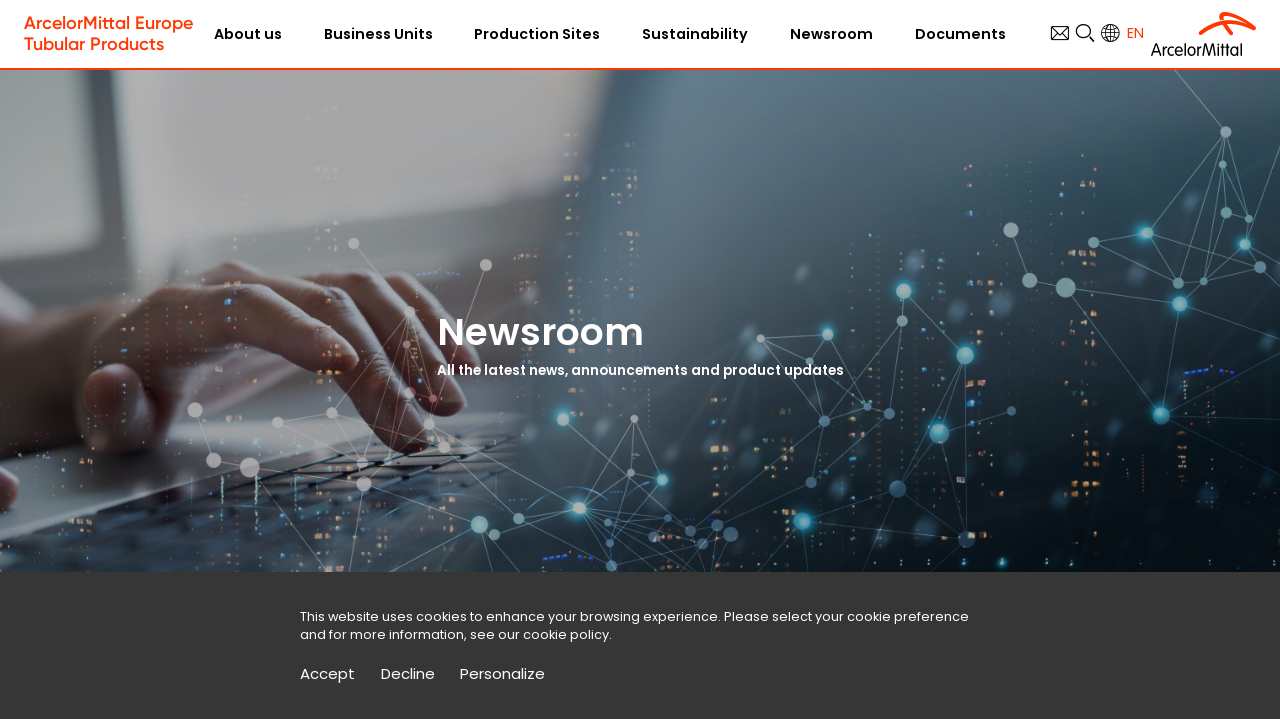

--- FILE ---
content_type: text/html; charset=UTF-8
request_url: https://tubulareurope.arcelormittal.com/index.php/newsroom
body_size: 12292
content:
<!DOCTYPE html>
<html lang="en" dir="ltr">
  <head>
    <meta charset="utf-8" />
<meta name="Generator" content="Drupal 10 (https://www.drupal.org)" />
<meta name="MobileOptimized" content="width" />
<meta name="HandheldFriendly" content="true" />
<meta name="viewport" content="width=device-width, initial-scale=1.0" />
<link rel="icon" href="/themes/custom/tubular/images/favicon.png" type="image/png" />

    <title>Newsroom | ArcelorMittal Europe</title>
    <link rel="stylesheet" media="all" href="/sites/default/files/css/css_vk6jXPPP5s-Bh7zo8cNAiG7VPf6ceAXfUHSgOjTqE_g.css?delta=0&amp;language=en&amp;theme=tubular&amp;include=eJxljEkOgCAMAD9E4E0FqsEUS7qI_t7Egx68zGEmmcKCqYoPoAgbnEEvNewpg2Iwz04gKTObmsD4m-5kTZGw2BsX3g0mKvdvsRJnoHA0nJoexs7VCW_v_zMh" />
<link rel="stylesheet" media="all" href="/sites/default/files/css/css_p4OtuOdcBaIJ58pctnz5dHWuoohHyFkr5wohiIEGxEI.css?delta=1&amp;language=en&amp;theme=tubular&amp;include=eJxljEkOgCAMAD9E4E0FqsEUS7qI_t7Egx68zGEmmcKCqYoPoAgbnEEvNewpg2Iwz04gKTObmsD4m-5kTZGw2BsX3g0mKvdvsRJnoHA0nJoexs7VCW_v_zMh" />

    <script type="application/json" data-drupal-selector="drupal-settings-json">{"path":{"baseUrl":"\/index.php\/","pathPrefix":"","currentPath":"newsroom","currentPathIsAdmin":false,"isFront":false,"currentLanguage":"en"},"pluralDelimiter":"\u0003","suppressDeprecationErrors":true,"ajaxPageState":{"libraries":"eJxFyuEKgCAMBOAX0nwkmTVDmC7cTHr7oFH9Oe4-Ti5RrCGBoNORBkEPiVlFOxyfZG4KE4Xr_9qJE9A3z4JT3JPWl8rbIDSKpeXSimKUtTORXfyr3vQGhQc4AQ","theme":"tubular","theme_token":null},"ajaxTrustedUrl":{"\/index.php\/newsroom":true},"views":{"ajax_path":"\/index.php\/views\/ajax","ajaxViews":{"views_dom_id:955454f846d51e93102f1533d5b5ed6d7a97877addc221ee3c9f6dd7da70cd4a":{"view_name":"newsroom","view_display_id":"newsroom_listing","view_args":"","view_path":"\/newsroom","view_base_path":"newsroom","view_dom_id":"955454f846d51e93102f1533d5b5ed6d7a97877addc221ee3c9f6dd7da70cd4a","pager_element":0}}},"csp":{"nonce":"J4EU545OzsrVlPGBSyVQYg"},"user":{"uid":0,"permissionsHash":"9de7729a520d1d7ba0f733a78cffe6b5854ef6e2ac4cd0446efcd2a76f79bbe5"},"cookies":{"cookies_description":[{"value":"\u003Cp\u003EThis website uses cookies to enhance your browsing experience.\u0026nbsp;Please select your cookie preference and for more information, see our\u0026nbsp;\u003Ca href=\u0022\/privacy-policy\/\u0022\u003Ecookie policy\u003C\/a\u003E.\u003C\/p\u003E","format":"basic_html"}],"cookies_accept_text":"Accept","cookies_decline_text":"Decline","cookies_configuration_text":"Personalize"}}</script>
<script src="/sites/default/files/js/js_wnL3GkIUNpFVv1nVwnQFdWFfv5FOap46trCt4TLcQxw.js?scope=header&amp;delta=0&amp;language=en&amp;theme=tubular&amp;include=eJwrKU0qzUks0k_Kzy8pLilKLNApgYqk5-QnJebAuWWZqeXFOmAyPjMvLTMvsyQ1vji5KD8nByKnCxPVhYgCAGbcI_k"></script>
<script src="/themes/custom/tubular/js/tarteaucitron/tarteaucitron.min.js?v=1.19.0"></script>
<script src="/themes/custom/tubular/js/tarteaucitron/tarteaucitron.init.js?v=1.19.0"></script>

  </head>
  <body>
        <a href="#main-content" class="visually-hidden focusable">
      Skip to main content
    </a>
    
      <div class="dialog-off-canvas-main-canvas" data-off-canvas-main-canvas>
    <header>
  <nav class="navGlobal navbar navbar-expand-lg px-4">
    <div class="navContainer container-fluid d-flex justify-content-lg-between align-items-center p-0">
        <div class="navbar-brand m-0">
  <a class="d-flex flex-column" href="/" rel="home">
							<span class="site-name">ArcelorMittal Europe
			<br>
				<span>Tubular Products</span>
			      </span>
			</a>
</div>
<div role="navigation" class="navLinks collapse navbar-collapse justify-content-lg-between" data-menu-page="0">
        
		
								<ul data-page="0" class="navbar-nav col-12 justify-content-lg-around text-lg-center navigation-list">
		
								
														
										
							<li class="nav-item align-self-start align-self-md-center list-unstyled has-child">
						<a href="/about-us" class="nav-link" data-drupal-link-system-path="node/1">About us</a>
			
															<div class="dropdown-menu dropdown-mega-menu w-100 py-5">
							<div class="mega-content">
								<div class="container">
									<div class="row">
										<div class="col-4" data-level="1">
											<h2>About us</h2>
											<p></p>
											<a href="/about-us">Go to
												About us</a>
										</div>
										<div class="col-4" data-level="2">
													
					<ul>
    
								
			
			
							<li>
						<a href="/about-us/our-company" data-drupal-link-system-path="node/37">Our Company</a>
			
				          									        
							</li>
											
			
			
							<li>
						<a href="/about-us/our-purpose-and-vision" data-drupal-link-system-path="node/39">Our Purpose and Vision</a>
			
				          									        
							</li>
											
			
			
							<li>
						<a href="/about-us/our-values" data-drupal-link-system-path="node/34">Our Values</a>
			
				          									        
							</li>
											
			
			
							<li>
						<a href="/about-us/our-brands" data-drupal-link-system-path="node/41">Our Brands</a>
			
				          									        
							</li>
							</ul>
	
										</div>
										<div class="col-4" data-level="3"></div>
									</div>
								</div>
							</div>
						</div>

												<ul class="navigation-list d-lg-none" data-page="1">
							<li class="navigation-list-item-back">Back</li>

							<li class="navigation-list-item-title my-3">
								<h2>About us</h2>
								<a class="text-decoration-underline" href="/about-us">Go to
									About us</a>
							</li>

									
					<ul>
    
								
			
			
							<li>
						<a href="/about-us/our-company" data-drupal-link-system-path="node/37">Our Company</a>
			
				          									        
							</li>
											
			
			
							<li>
						<a href="/about-us/our-purpose-and-vision" data-drupal-link-system-path="node/39">Our Purpose and Vision</a>
			
				          									        
							</li>
											
			
			
							<li>
						<a href="/about-us/our-values" data-drupal-link-system-path="node/34">Our Values</a>
			
				          									        
							</li>
											
			
			
							<li>
						<a href="/about-us/our-brands" data-drupal-link-system-path="node/41">Our Brands</a>
			
				          									        
							</li>
							</ul>
	
						</ul>
            									        
							</li>
											
														
										
							<li class="nav-item align-self-start align-self-md-center list-unstyled has-child">
						<a href="/business-units" class="nav-link" data-drupal-link-system-path="node/5">Business Units</a>
			
															<div class="dropdown-menu dropdown-mega-menu w-100 py-5">
							<div class="mega-content">
								<div class="container">
									<div class="row">
										<div class="col-4" data-level="1">
											<h2>Business Units</h2>
											<p></p>
											<a href="/business-units">Go to
												Business Units</a>
										</div>
										<div class="col-4" data-level="2">
													
					<ul>
    
								
			
										
							<li class="has-child">
						<a href="/business-units/industry" data-drupal-link-system-path="node/43">Industry</a>
			
																	
								<ul data-page="2" class="navbar-nav col-12 justify-content-lg-around text-lg-center navigation-list">
		
								
			
			
			
				          					                          <li class="navigation-list-item-back">Back</li>
              <li class="navigation-list-item-title">
                <a class="text-decoration-underline" href="/business-units/industry">Go to
                  Industry</a>
              </li>
            
						<li ><a href="/business-units/industry/products" data-drupal-link-system-path="node/33">Products</a></li>
									        
												
			
			
			
				          					            
						<li ><a href="/business-units/industry/applications" data-drupal-link-system-path="node/32">Applications</a></li>
									        
												
			
			
			
				          					            
						<li ><a href="/business-units/industry/flagship-projects" data-drupal-link-system-path="node/95">Flagship Projects</a></li>
									        
								</ul>
	
									        
							</li>
											
			
										
							<li class="has-child">
						<a href="/business-units/automotive" data-drupal-link-system-path="node/44">Automotive</a>
			
																	
								<ul data-page="2" class="navbar-nav col-12 justify-content-lg-around text-lg-center navigation-list">
		
								
			
			
			
				          					                          <li class="navigation-list-item-back">Back</li>
              <li class="navigation-list-item-title">
                <a class="text-decoration-underline" href="/business-units/automotive">Go to
                  Automotive</a>
              </li>
            
						<li ><a href="/business-units/automotive/products" data-drupal-link-system-path="node/45">Products</a></li>
									        
												
			
			
			
				          					            
						<li ><a href="/business-units/automotive/technology" data-drupal-link-system-path="node/46">Technology</a></li>
									        
												
			
			
			
				          					            
						<li ><a href="/business-units/automotive/services" data-drupal-link-system-path="node/47">Services</a></li>
									        
												
			
			
			
				          					            
						<li ><a href="/business-units/automotive/applications" data-drupal-link-system-path="node/48">Applications</a></li>
									        
												
			
			
			
				          					            
						<li ><a href="/business-units/automotive/quality" data-drupal-link-system-path="node/76">Quality</a></li>
									        
												
			
			
			
				          					            
						<li ><a href="/business-units/automotive/innovation" data-drupal-link-system-path="node/52">Innovation</a></li>
									        
								</ul>
	
									        
							</li>
											
			
										
							<li class="has-child">
						<a href="/business-units/specialty" data-drupal-link-system-path="node/82">Specialty</a>
			
																	
								<ul data-page="2" class="navbar-nav col-12 justify-content-lg-around text-lg-center navigation-list">
		
								
			
			
			
				          					                          <li class="navigation-list-item-back">Back</li>
              <li class="navigation-list-item-title">
                <a class="text-decoration-underline" href="/business-units/specialty">Go to
                  Specialty</a>
              </li>
            
						<li ><a href="/business-units/specialty/products" data-drupal-link-system-path="node/70">Products</a></li>
									        
												
			
			
			
				          					            
						<li ><a href="/business-units/specialty/applications" data-drupal-link-system-path="node/71">Applications</a></li>
									        
								</ul>
	
									        
							</li>
							</ul>
	
										</div>
										<div class="col-4" data-level="3"></div>
									</div>
								</div>
							</div>
						</div>

												<ul class="navigation-list d-lg-none" data-page="1">
							<li class="navigation-list-item-back">Back</li>

							<li class="navigation-list-item-title my-3">
								<h2>Business Units</h2>
								<a class="text-decoration-underline" href="/business-units">Go to
									Business Units</a>
							</li>

									
					<ul>
    
								
			
										
							<li class="has-child">
						<a href="/business-units/industry" data-drupal-link-system-path="node/43">Industry</a>
			
																	
								<ul data-page="2" class="navbar-nav col-12 justify-content-lg-around text-lg-center navigation-list">
		
								
			
			
			
				          					                          <li class="navigation-list-item-back">Back</li>
              <li class="navigation-list-item-title">
                <a class="text-decoration-underline" href="/business-units/industry">Go to
                  Industry</a>
              </li>
            
						<li ><a href="/business-units/industry/products" data-drupal-link-system-path="node/33">Products</a></li>
									        
												
			
			
			
				          					            
						<li ><a href="/business-units/industry/applications" data-drupal-link-system-path="node/32">Applications</a></li>
									        
												
			
			
			
				          					            
						<li ><a href="/business-units/industry/flagship-projects" data-drupal-link-system-path="node/95">Flagship Projects</a></li>
									        
								</ul>
	
									        
							</li>
											
			
										
							<li class="has-child">
						<a href="/business-units/automotive" data-drupal-link-system-path="node/44">Automotive</a>
			
																	
								<ul data-page="2" class="navbar-nav col-12 justify-content-lg-around text-lg-center navigation-list">
		
								
			
			
			
				          					                          <li class="navigation-list-item-back">Back</li>
              <li class="navigation-list-item-title">
                <a class="text-decoration-underline" href="/business-units/automotive">Go to
                  Automotive</a>
              </li>
            
						<li ><a href="/business-units/automotive/products" data-drupal-link-system-path="node/45">Products</a></li>
									        
												
			
			
			
				          					            
						<li ><a href="/business-units/automotive/technology" data-drupal-link-system-path="node/46">Technology</a></li>
									        
												
			
			
			
				          					            
						<li ><a href="/business-units/automotive/services" data-drupal-link-system-path="node/47">Services</a></li>
									        
												
			
			
			
				          					            
						<li ><a href="/business-units/automotive/applications" data-drupal-link-system-path="node/48">Applications</a></li>
									        
												
			
			
			
				          					            
						<li ><a href="/business-units/automotive/quality" data-drupal-link-system-path="node/76">Quality</a></li>
									        
												
			
			
			
				          					            
						<li ><a href="/business-units/automotive/innovation" data-drupal-link-system-path="node/52">Innovation</a></li>
									        
								</ul>
	
									        
							</li>
											
			
										
							<li class="has-child">
						<a href="/business-units/specialty" data-drupal-link-system-path="node/82">Specialty</a>
			
																	
								<ul data-page="2" class="navbar-nav col-12 justify-content-lg-around text-lg-center navigation-list">
		
								
			
			
			
				          					                          <li class="navigation-list-item-back">Back</li>
              <li class="navigation-list-item-title">
                <a class="text-decoration-underline" href="/business-units/specialty">Go to
                  Specialty</a>
              </li>
            
						<li ><a href="/business-units/specialty/products" data-drupal-link-system-path="node/70">Products</a></li>
									        
												
			
			
			
				          					            
						<li ><a href="/business-units/specialty/applications" data-drupal-link-system-path="node/71">Applications</a></li>
									        
								</ul>
	
									        
							</li>
							</ul>
	
						</ul>
            									        
							</li>
											
														
										
							<li class="nav-item align-self-start align-self-md-center list-unstyled has-child">
						<a href="/production-sites" class="nav-link" data-drupal-link-system-path="node/75">Production Sites</a>
			
															<div class="dropdown-menu dropdown-mega-menu w-100 py-5">
							<div class="mega-content">
								<div class="container">
									<div class="row">
										<div class="col-4" data-level="1">
											<h2>Production Sites</h2>
											<p></p>
											<a href="/production-sites">Go to
												Production Sites</a>
										</div>
										<div class="col-4" data-level="2">
													
					<ul>
    
								
			
			
							<li>
						<a href="/production-sites/industry" data-drupal-link-system-path="node/91">Industry</a>
			
				          									        
							</li>
											
			
			
							<li>
						<a href="/production-sites/automotive" data-drupal-link-system-path="node/92">Automotive</a>
			
				          									        
							</li>
											
			
			
							<li>
						<a href="/production-sites/specialty" data-drupal-link-system-path="node/93">Specialty</a>
			
				          									        
							</li>
							</ul>
	
										</div>
										<div class="col-4" data-level="3"></div>
									</div>
								</div>
							</div>
						</div>

												<ul class="navigation-list d-lg-none" data-page="1">
							<li class="navigation-list-item-back">Back</li>

							<li class="navigation-list-item-title my-3">
								<h2>Production Sites</h2>
								<a class="text-decoration-underline" href="/production-sites">Go to
									Production Sites</a>
							</li>

									
					<ul>
    
								
			
			
							<li>
						<a href="/production-sites/industry" data-drupal-link-system-path="node/91">Industry</a>
			
				          									        
							</li>
											
			
			
							<li>
						<a href="/production-sites/automotive" data-drupal-link-system-path="node/92">Automotive</a>
			
				          									        
							</li>
											
			
			
							<li>
						<a href="/production-sites/specialty" data-drupal-link-system-path="node/93">Specialty</a>
			
				          									        
							</li>
							</ul>
	
						</ul>
            									        
							</li>
											
														
										
							<li class="nav-item align-self-start align-self-md-center list-unstyled has-child">
						<a href="/our-commitment-sustainability" class="nav-link" data-drupal-link-system-path="node/78">Sustainability</a>
			
															<div class="dropdown-menu dropdown-mega-menu w-100 py-5">
							<div class="mega-content">
								<div class="container">
									<div class="row">
										<div class="col-4" data-level="1">
											<h2>Sustainability</h2>
											<p></p>
											<a href="/our-commitment-sustainability">Go to
												Sustainability</a>
										</div>
										<div class="col-4" data-level="2">
													
					<ul>
    
								
			
			
							<li>
						<a href="/our-commitment-sustainability/climate-action-plan" data-drupal-link-system-path="node/88">Climate Action Plan</a>
			
				          									        
							</li>
											
			
			
							<li>
						<a href="/our-commitment-sustainability/our-offer" data-drupal-link-system-path="node/89">Our Offer</a>
			
				          									        
							</li>
											
			
			
							<li>
						<a href="/our-commitment-sustainability/environmental-product-declarations" data-drupal-link-system-path="node/94">Environmental Product Declarations (EPD)</a>
			
				          									        
							</li>
											
			
			
							<li>
						<a href="/our-commitment-sustainability/xcarbr-success-stories" data-drupal-link-system-path="node/538">Success Stories</a>
			
				          									        
							</li>
							</ul>
	
										</div>
										<div class="col-4" data-level="3"></div>
									</div>
								</div>
							</div>
						</div>

												<ul class="navigation-list d-lg-none" data-page="1">
							<li class="navigation-list-item-back">Back</li>

							<li class="navigation-list-item-title my-3">
								<h2>Sustainability</h2>
								<a class="text-decoration-underline" href="/our-commitment-sustainability">Go to
									Sustainability</a>
							</li>

									
					<ul>
    
								
			
			
							<li>
						<a href="/our-commitment-sustainability/climate-action-plan" data-drupal-link-system-path="node/88">Climate Action Plan</a>
			
				          									        
							</li>
											
			
			
							<li>
						<a href="/our-commitment-sustainability/our-offer" data-drupal-link-system-path="node/89">Our Offer</a>
			
				          									        
							</li>
											
			
			
							<li>
						<a href="/our-commitment-sustainability/environmental-product-declarations" data-drupal-link-system-path="node/94">Environmental Product Declarations (EPD)</a>
			
				          									        
							</li>
											
			
			
							<li>
						<a href="/our-commitment-sustainability/xcarbr-success-stories" data-drupal-link-system-path="node/538">Success Stories</a>
			
				          									        
							</li>
							</ul>
	
						</ul>
            									        
							</li>
											
														
			
							<li class="nav-item align-self-start align-self-md-center list-unstyled">
						<a href="/newsroom" class="nav-link is-active" data-drupal-link-system-path="newsroom" aria-current="page">Newsroom</a>
			
				          									        
							</li>
											
														
			
							<li class="nav-item align-self-start align-self-md-center list-unstyled">
						<a href="/document-library" class="nav-link" data-drupal-link-system-path="node/417">Documents</a>
			
				          									        
							</li>
							</ul>
	


  </div>
<div class="navSearch align-items-center ms-3 col d-none">
  <form action="/search" method="get" id="search-block-form" accept-charset="UTF-8"
        class="w-100 d-flex align-items-center">
    <div class="form-group js-form-item form-item js-form-type-search form-item-keys js-form-item-keys form-no-label">
      <input title="Enter the terms you wish to search for." class="form-control p-0 ps-3 form-search form-control"
             placeholder="Search" data-drupal-selector="edit-keys" type="search" id="edit-keys"
             name="search_api_fulltext" value="" size="15" maxlength="128">
    </div>
    <div data-drupal-selector="edit-actions" class="form-actions js-form-wrapper form-wrapper" id="edit-actions--2">
      <button data-drupal-selector="edit-submit" type="submit" id="edit-submit--2" value="Search"
              class="button js-form-submit form-submit form-submit btn-contact">Search
      </button>
    </div>
  </form>

  <a href="#" class="hide-search">
    <i class="icon-tubular-close"></i>
  </a>
</div>


        <div class="navIcons col col-md-6 col-lg-2 d-flex justify-content-between align-items-center ms-5 ms-md-auto ms-lg-3 ms-xl-4">
    <div id="block-header-contact" class="block-header block-header-contact">
  <a href="/contact"></a>
</div>
<div id="block-header-search" class="block-header block-header-search">
  <a class="nav-link show-search" href="#"></a>
</div>
<div id="block-header-international" class="block-header block-header-international">
                      
            <a href="https://corporate.arcelormittal.com/">https://corporate.arcelormittal.com/</a>
      
    
      </div>
<div class="language-switcher-language-url" id="block-languageswitcher" role="navigation">
      <a href="#">en</a>
<ul class="links dropdown-menu px-1 p-lg-0"><li hreflang="en" data-drupal-link-system-path="newsroom" class="dropdown-item py-0 px-1 px-lg-2 is-active" aria-current="page"><a href="/index.php/newsroom" class="language-link is-active" hreflang="en" data-drupal-link-system-path="newsroom" aria-current="page">en</a></li><li hreflang="fr" data-drupal-link-system-path="newsroom" class="dropdown-item py-0 px-1 px-lg-2"><a href="/index.php/fr/newsroom" class="language-link" hreflang="fr" data-drupal-link-system-path="newsroom">fr</a></li><li hreflang="de" data-drupal-link-system-path="newsroom" class="dropdown-item py-0 px-1 px-lg-2"><a href="/index.php/de/newsroom" class="language-link" hreflang="de" data-drupal-link-system-path="newsroom">de</a></li><li hreflang="es" data-drupal-link-system-path="newsroom" class="dropdown-item py-0 px-1 px-lg-2"><a href="/index.php/es/newsroom" class="language-link" hreflang="es" data-drupal-link-system-path="newsroom">es</a></li><li hreflang="cs" data-drupal-link-system-path="newsroom" class="dropdown-item py-0 px-1 px-lg-2"><a href="/index.php/cs/newsroom" class="language-link" hreflang="cs" data-drupal-link-system-path="newsroom">cs</a></li></ul>
  </div>
<button class="navbar-toggler collapsed" type="button" data-bs-toggle="collapse" data-bs-target=".navLinks" data-bs-delay="0">
  <div class="hamburger-toggle">
    <div class="hamburger">
      <span></span>
      <span></span>
      <span></span>
    </div>
  </div>
</button>

    <div class="navLogo">
      <a href="https://corporate.arcelormittal.com/" target="_blank">
        <svg viewBox="0 0 1183 487" xmlns="http://www.w3.org/2000/svg" class="amc-logo">
          <g fill-rule="nonzero" fill="">
            <path
              d="M801.62 4.59c8.81-2.96 18.11-4.37 27.4-4.52 17.67-.14 35.32 2.22 52.5 6.33 28.94 6.38 56.87 16.64 84.15 28.1 56.95 24.58 111.27 55.2 162.23 90.52 13.81 9.82 27.6 19.72 40.45 30.78 5.65 5.38 11.34 11.34 13.38 19.11 1.48 7.76-1.16 16.39-7.27 21.54-5.81 5.72-14.72 7.25-22.47 5.52-7.68-1.06-14.36-5.2-21.15-8.63-28.49-14.12-57.98-26.27-88.37-35.64-13.47-4.37-27.19-7.89-40.9-11.39-33.67-7.63-68.01-12.72-102.54-13.76-14.91-.96-29.89-.33-44.74 1.22 19.83 31.22 42.24 60.71 65.68 89.29 4.85 5.63 6.47 14.03 3.48 20.91-4.66 10-16.93 15.93-27.58 12.43-5.04-1.5-8.43-5.72-11.96-9.32-9.33-11.04-18.45-22.28-27-33.94-11.61-14.8-22.25-30.33-32.98-45.78-5.72-8.84-12.06-17.32-16.96-26.65-54.54 10.23-106.5 31.44-155.09 57.87-16.33 9.18-32.54 18.62-47.99 29.25-11.04 7.13-21.2 15.49-31.87 23.14-4.89 3.84-11.52 4.56-17.52 3.81-7.88-2.22-15.16-8.19-16.87-16.48-1.39-4.44-.62-9.24 1.14-13.46 2.12-4 5.43-7.22 8.87-10.11 28.76-23.86 60.32-44.23 93.34-61.67 66.06-34.29 138.4-58.32 213-62.96 16.96-.04 33.97-.68 50.89.76 34.46 2.23 68.62 8.18 102.03 16.81 27.59 7.48 54.44 17.43 80.97 28.01-36.28-21.09-73.42-40.87-112.15-57.13-26.46-11.34-53.68-21.02-81.62-28.01-18.7-4.44-37.86-7.69-57.14-6.92-3.35.16-6.62.92-9.84 1.75-3.36.81-5.82 3.37-8.6 5.21-3.83 4.87-3.3 11.65-1.64 17.25 1.56 4.53 3.63 8.89 6.05 13.03.74 1.1.79 2.44 1 3.72-14.54 1.08-28.88 4-43.08 7.16-5.11-10.34-9.95-21.15-10.85-32.79-.51-8.89-.74-18.1 2.43-26.56 4.41-13.33 16.07-23.44 29.19-27.8z"
              class="amc-logo-logo"></path>
            <path
              d="M50.96 347.89c4.99-4.18 13.31-3.4 17.45 1.62 2.8 3.59 4.2 7.98 5.75 12.2 13.67 36.69 27.33 73.38 40.98 110.07 1.29 3.67 3.29 8.28.33 11.73-3.32 3.18-9.26 3.88-12.86.78-2.29-2.33-3.09-5.62-4.23-8.58-3.32-9.56-6.9-19.02-10.14-28.6-15.43-.24-30.85-.05-46.28-.11-4.31.07-8.65-.25-12.93.38-3.34 11.23-7.74 22.14-11.64 33.2-1.91 6.47-11.54 7.69-15.4 2.44-2.52-3.49-.66-7.92.59-11.53 14.38-38.34 28.66-76.71 43.02-115.05l5.36-8.55zm7.78 16.26l-23.76 67.63c15.4 0 30.79.01 46.19.01 1.6.51 1.23-1.06.88-1.83-7.73-21.95-15.8-43.79-23.31-65.81zm323.79-18.41c3.46-1.19 7.81-.46 10.05 2.65 1.9 2.04 1.7 4.99 1.81 7.58-.03 40.33.02 80.66-.03 121 .16 3.43-1.32 7.3-4.69 8.68-3.46 1.22-7.9.93-10.43-2.01-1.9-2.05-2.14-5-2.18-7.65.01-40.34-.01-80.68.01-121.01-.11-3.75 1.51-8.14 5.46-9.24zm220.86 2.77c3.44-3.5 8.97-3.95 13.47-2.52 4.45 1.53 7.43 5.7 8.69 10.08 6.23 21.89 12.53 43.76 18.73 65.66 3.61 12.02 6.88 24.14 9.85 36.34 4.21-18.8 10.12-37.15 15.3-55.69 4.24-14.98 8.59-29.93 12.85-44.9.96-3.32 2.16-6.83 4.9-9.12 4.96-4.67 13.97-4.15 18.15 1.32 2.49 3.43 3.42 7.69 3.98 11.83 6.12 37.18 12.43 74.32 18.58 111.49.31 3.56 1.28 7.83-1.32 10.8-2.42 3.02-6.94 2.84-10.26 1.71-3.41-1.39-4.14-5.46-4.82-8.65-5.6-36.33-11.75-72.58-16.95-108.96-1.86 10.12-5 19.94-7.75 29.85-8.07 27.36-15.85 54.82-23.98 82.17-1.57 6.86-11.01 8.45-15.81 4.06-1.42-1.54-1.98-3.62-2.61-5.55-5.31-18.17-10.55-36.36-15.88-54.52-5.07-18.64-11.48-36.93-15.36-55.87-5.08 35.76-11.25 71.36-16.7 107.06-.58 3.72-1.2 8.15-4.78 10.23-3.53 1.51-8.66 1.6-10.97-1.99-2.15-2.98-1.38-6.87-.95-10.24 6.37-38.1 12.7-76.2 19.06-114.29.72-3.7 1.8-7.59 4.58-10.3zm410.94-2.95c5.47-1.97 11.69 2.5 11.25 8.37.1 40.33-.01 80.67.06 121.01-.09 2.93.13 6.37-2.13 8.63-3.65 4.35-11.99 3.55-14.26-1.84-.89-1.77-.91-3.79-.95-5.71-.01-39.68.02-79.37-.01-119.06-.37-4.49.85-10.39 6.04-11.4zm-258.22 4.65c6.53-1.9 13.88 3.9 13.12 10.74.02 6.76-7.59 11.79-13.84 9.48-6.05-1.72-9.1-9.45-5.99-14.88 1.29-2.67 3.98-4.4 6.71-5.34zm41.48 6.48c.69-6.39 9.12-8.7 13.87-5.14 2.68 1.87 3.28 5.4 3.25 8.46-.01 7.12-.05 14.24.02 21.36 3.93-.01 8.04-.3 11.8 1.09 5.39 2.47 4.78 11.36-.72 13.37-3.65.95-7.47.47-11.19.68.11 27.15.13 54.3 0 81.45.26 5.99-6.17 9.89-11.59 8.05-3.79-1.17-5.86-5.21-5.64-9.01-.02-26.82-.05-53.64.03-80.46-3.73-.31-7.6.25-11.2-.95-4.81-2.55-5.04-10.89.07-13.25 3.57-1.19 7.4-.97 11.12-.99.09-8.21-.35-16.46.18-24.66zm54.44.31c.45-6.92 10.29-9.48 14.68-4.63 2.41 2.57 2.43 6.28 2.36 9.59-.05 6.48-.02 12.96.04 19.45 4.14-.02 8.52-.4 12.45 1.22 4.28 2.75 4.24 10.33-.37 12.72-3.81 1.67-8.07.95-12.09 1.09-.15 26.87.01 53.74-.08 80.61-.01 2.4-.6 4.92-2.12 6.82-3.9 3.75-11.5 3.32-14.08-1.77-1.37-3.19-.93-6.76-1-10.13-.01-25.17.08-50.34-.04-75.51-4.4-.24-9.5.89-13.08-2.38-2.69-2.91-1.97-7.33-.17-10.51 3.91-2.61 8.77-2.15 13.25-2.19.24-8.13-.25-16.28.25-24.38zm-718.75 31.16c-.14-7.98 11.8-10.75 15.73-4.24 2.44 4.51 1.06 9.95 1.53 14.87 3.17-6.2 7.99-11.57 13.87-15.3 4.2-2.56 9.54-4.16 14.33-2.38 5.15 2.16 5.84 9.88 1.86 13.44-2.57 2.63-6.32 3.28-9.64 4.48-6.21 2-12.28 5.4-15.96 10.96-3.39 5.3-4.41 11.74-4.44 17.94-.03 16.02 0 32.04-.01 48.07-.02 3.05-.37 6.61-3.08 8.55-5.13 4.37-14.52.62-14.21-6.48-.11-29.97-.15-59.94.02-89.91zm93.26-7.52c7.53-.66 15.31-.22 22.49 2.33 3.66 1.39 7.31 3.33 9.73 6.5 2.97 3.9.16 10.51-4.78 10.92-4.02.33-7.56-1.94-11.24-3.15-8.8-3.19-19.42-2.36-26.89 3.58-6.98 5.31-10.66 13.82-12.26 22.23-1.41 8.59-1.25 17.56 1.27 25.94 2.28 7.46 6.77 14.49 13.51 18.65 6.29 3.75 14 4.2 21.08 2.97 4.37-.75 8.15-3.3 12.42-4.36 3.29-.85 7.66.95 8.1 4.65.8 3.23-.84 6.6-3.49 8.44-7.62 5.42-17.24 7.31-26.46 6.94-12.4-.32-24.99-5.63-32.78-15.48-9.15-10.98-12.35-25.76-11.88-39.77.29-13.8 4.79-28.02 14.68-37.97 6.98-7.14 16.6-11.42 26.5-12.42zm299.84-.05c3.76-.97 8.36.43 9.99 4.19 1.68 4.44.64 9.31.93 13.92 5.08-8.87 13.56-18.29 24.73-18.35 5.27-.24 9.23 5.19 7.76 10.18-.96 4.73-5.92 6.52-9.95 7.88-7.03 2.06-14.31 5.49-18.23 11.98-3.51 5.5-4.25 12.19-4.29 18.57-.01 15.69-.01 31.37.01 47.05-.12 2.31-.07 4.88-1.48 6.85-2.92 4.41-10.06 4.61-13.62.92-1.95-2.07-2.18-5.06-2.24-7.74.03-28.68.01-57.37.02-86.06-.23-4.08 1.92-8.76 6.37-9.39zm230-.08c3.02-.38 6.69-.28 8.73 2.37 2.12 2.14 2.33 5.29 2.34 8.14-.06 28.66.01 57.32-.04 85.99.15 3.44-1.35 7.17-4.7 8.57-3.4 1.27-8.03 1.15-10.4-1.96-1.99-2.02-2.18-5.01-2.24-7.67v-79c.02-3.32-.2-6.66.27-9.95.45-3.15 2.94-5.82 6.04-6.49zm213.51 1.43c3.14-2.34 7.96-2.13 11.13.12 2.14 2.01 3.12 5.02 3 7.92-.06 29.01.01 58.02-.03 87.04 0 3.21-1.19 6.92-4.33 8.33-4.09 2.1-10.35.93-12.06-3.73-1.46-3.75-.74-7.85-.93-11.76-3.64 5.28-8.13 10.04-13.95 12.91-11.92 5.93-26.72 4.3-37.88-2.62-11.78-7.42-18.68-20.69-20.96-34.14-2.04-12.54-1.25-25.78 3.46-37.66 4.24-10.79 12.42-20.3 23.26-24.77 10.01-4.11 21.9-4.72 31.77.12 5.92 2.92 10.76 7.72 14.26 13.28.37-5.04-1.2-11.35 3.26-15.04zm-37.7 14.26c-6.65 1.67-12.45 6.19-15.9 12.08-5.22 8.56-6.41 18.91-6.02 28.75.62 9.59 3.25 19.66 10.15 26.7 7.15 7.68 19.32 9.62 28.76 5.31 5.21-2.33 9.29-6.68 12.13-11.56 5.27-9.82 6.36-21.41 5.02-32.33-1.17-8.17-3.9-16.6-10.04-22.41-6.09-6.25-15.69-8.87-24.1-6.54zm-648.11-4.17c8.98-8.45 21.64-12.65 33.89-11.53 10.64.62 20.77 5.84 27.81 13.78 9.15 10.22 13.68 24.18 13.23 37.81-.11 2.7-1.25 5.88-4 6.89-3.8 1.58-8.04.88-12.04 1.02-19.25.08-38.51-.18-57.76.15.48 7.54 2.58 15.26 7.62 21.08 5.17 6.22 13.21 9.84 21.26 9.93 7.35.15 15-.92 21.37-4.81 3.81-2.08 7.25-4.98 11.45-6.28 3.29-.65 7.47 1.31 8.04 4.87 1.42 4.84-2.59 9-6.22 11.57-11.97 8.54-27.47 11.05-41.86 9.21-11.8-1.47-22.85-8.21-29.41-18.14-8.4-12.37-10.76-28.05-9-42.69 1.45-12.26 6.69-24.21 15.62-32.86zm8.57 13.54c-4.94 5.98-6.9 13.8-7.38 21.4 18.85-.02 37.7.18 56.55-.1-.34-8.79-3.01-17.93-9.34-24.3-10.71-10.82-30.79-9.16-39.83 3zm152.82-23.85c11.43-2.76 24.08-1.62 34.3 4.45 10.41 6.06 17.4 16.83 20.62 28.26 3.71 13.64 3.4 28.41-1.22 41.8-3.61 9.67-9.91 18.66-18.9 23.98-10.78 6.52-24.34 7.8-36.35 4.29-11.66-3.3-21.4-12.1-26.45-23.05-7.04-14.97-7.65-32.59-3.09-48.37 4.28-14.72 15.84-27.76 31.09-31.36zm4.73 14.6c-6.54 1.78-12.09 6.4-15.42 12.26-5.29 9.18-6.43 20.15-5.62 30.55.81 8.69 3.39 17.68 9.51 24.17 7.53 8.2 20.82 10.41 30.54 4.91 6.09-3.13 10.37-8.94 12.9-15.18 3.76-10.24 4.28-21.56 2.11-32.2-1.69-7.96-5.51-15.81-12.18-20.72-6.19-4.57-14.48-5.78-21.84-3.79z"
              class="amc-logo-text"></path>
          </g>
        </svg>
      </a>
    </div>
  </div>

    </div>
  </nav>
</header>





<main role="main">
  <a id="main-content" tabindex="-1"></a>
    
<section
  id="carousel" class="carousel slide generic-carousel " data-bs-touch="false" data-bs-pause="hover"
  data-bs-ride="carousel">
  <div id="block-leaderboard" class="carousel-inner has_leaderboard_content">
      <div class="carousel-inner">
      <div class="carousel-item carousel-item active" data-bs-interval="5000">
      
    <img loading="lazy" src="/sites/default/files/styles/leaderboard/public/2023-12/leaderboard_0.jpg?itok=nXYma2lR" width="1920" height="712" alt="leaderboard" />





    </div>
  </div>


  </div>



<div id="block-pagetitle" class="leaderboard-headings">
      
      <h1>Newsroom</h1>
    <h2>All the latest news, announcements and product updates</h2>


  </div>
<div id="block-breadcrumbs" class="leaderboard-breadcrumb">
        <div class="col-sm-12" role="navigation" aria-labelledby="system-breadcrumb"><ul><li><a href="/index.php/"><img src="/themes/custom/tubular/images/home.png" alt="Home"></a></li><li>Newsroom</li></ul></div>
  </div>

</section>

    <div data-drupal-messages-fallback class="hidden"></div>
<div id="block-tubular-content">
  
    
      <div class="views-element-container">
<div class="js-view-dom-id-955454f846d51e93102f1533d5b5ed6d7a97877addc221ee3c9f6dd7da70cd4a container-fluid newsroom">
  <div class="views-filter-form container-fluid newsroom-filters-container">
    <form class="views-exposed-form" data-drupal-selector="views-exposed-form-newsroom-newsroom-listing" action="/index.php/newsroom" method="get" id="views-exposed-form-newsroom-newsroom-listing" accept-charset="UTF-8">
  
<div class="form-group js-form-item form-item js-form-type-select form-item-field-tags-target-id js-form-item-field-tags-target-id form-no-label">
  
  
  
  <select data-drupal-selector="edit-field-tags-target-id" multiple="multiple" name="field_tags_target_id[]" id="edit-field-tags-target-id" size="6" class="form-select"><option value="-ALL-">All</option><option value="10">Customer Stories</option><option value="3">Event</option><option value="9">Health and Safety</option><option value="1">News</option><option value="7">Products</option><option value="8">Sustainability</option></select>

  
  
  
  </div>

<div class="form-group js-form-item form-item js-form-type-select form-item-sort-by js-form-item-sort-by">
      <label for="edit-sort-by">Sort by</label>
  
  
  
  <select data-drupal-selector="edit-sort-by" id="edit-sort-by" name="sort_by" class="form-select"><option value="created" selected="selected">Authored on</option></select>

  
  
  
  </div>

<div class="form-group js-form-item form-item js-form-type-select form-item-sort-order js-form-item-sort-order">
      <label for="edit-sort-order">Order</label>
  
  
  
  
<select data-drupal-selector="edit-sort-order" id="edit-sort-order" name="sort_order" class="form-select"><option value="ASC" >Oldest to newest </option><option value="DESC"  selected="selected">Newest to oldest</option></select>

  
  
  
  </div>
<div data-drupal-selector="edit-actions" class="form-actions js-form-wrapper form-wrapper" id="edit-actions"><button data-drupal-selector="edit-submit-newsroom" type="submit" id="edit-submit-newsroom" value="Apply" class="button js-form-submit form-submit form-submit btn-contact">Apply</button>
</div>


</form>

  </div>

  <div data-drupal-views-infinite-scroll-content-wrapper class="views-infinite-scroll-content-wrapper clearfix row">
	



<div data-history-node-id="546" class="col-12 related-content related-news">
	<a class="text-black text-decoration-none " href="/index.php/newsroom/health-awareness-week-2025-small-habits-big-impact">
		<div class="card card-newsroom position-relative d-flex flex-column flex-md-row py-4">
			<div class="card-body">

							<span class="card-date">
					<p class="mb-3">November 05, 2025</p>
				</span>
			
				<h2 class="card-title">
<span>Health Awareness Week 2025: Small habits, big impact!</span>
</h2>
									<p class="card-text mb-2">Colleagues celebrated HAP Week 2025, which continues to highlight the value of consistent prevention, responsible behaviour on the shop floor and simple habits that strengthen long-term wellbeing.</p>
								<a class="related-link" href="/index.php/newsroom/health-awareness-week-2025-small-habits-big-impact">Find out more</a>
			</div>

			<div class="card-top mb-3 mb-lg-0">
				
    <img loading="lazy" src="/sites/default/files/styles/very_large/public/2025-11/health_awareness_week_2025_1600_x_600_px.png?itok=0D4r3Mqq" width="1024" height="384" alt="sa" />





				<p class="card-top-tags">
					<span>
																				Event
											</span>
				</p>
			</div>
		</div>
	</a>
</div>


<div data-history-node-id="545" class="col-12 related-content related-news">
	<a class="text-black text-decoration-none " href="/index.php/newsroom/landi-bench-blechexpo-2025">
		<div class="card card-newsroom position-relative d-flex flex-column flex-md-row py-4">
			<div class="card-body">

							<span class="card-date">
					<p class="mb-3">October 27, 2025</p>
				</span>
			
				<h2 class="card-title">
<span>Landi Bench at Blechexpo 2025</span>
</h2>
									<p class="card-text mb-2">A Showcase of XCarb® Precision Steel Tubes and Supply Chain Sustainability</p>
								<a class="related-link" href="/index.php/newsroom/landi-bench-blechexpo-2025">Find out more</a>
			</div>

			<div class="card-top mb-3 mb-lg-0">
				
    <img loading="lazy" src="/sites/default/files/styles/very_large/public/2025-10/img_4107.jpg?itok=zMCOzxqg" width="1024" height="768" alt="SA" />





				<p class="card-top-tags">
					<span>
																				Products
											</span>
				</p>
			</div>
		</div>
	</a>
</div>


<div data-history-node-id="544" class="col-12 related-content related-news">
	<a class="text-black text-decoration-none " href="/index.php/newsroom/steel-core-tomorrows-data-centers">
		<div class="card card-newsroom position-relative d-flex flex-column flex-md-row py-4">
			<div class="card-body">

							<span class="card-date">
					<p class="mb-3">October 20, 2025</p>
				</span>
			
				<h2 class="card-title">
<span>Steel at the Core of Tomorrow’s Data Centers</span>
</h2>
									<p class="card-text mb-2">Colleagues from ArcelorMittal Europe - Tubular Products attended the Data Center Building Event in Belval, Luxembourg.</p>
								<a class="related-link" href="/index.php/newsroom/steel-core-tomorrows-data-centers">Find out more</a>
			</div>

			<div class="card-top mb-3 mb-lg-0">
				
    <img loading="lazy" src="/sites/default/files/styles/very_large/public/2025-10/s3_05892.jpg?itok=e38W9EXl" width="1024" height="576" alt="nm" />





				<p class="card-top-tags">
					<span>
																				Event
											</span>
				</p>
			</div>
		</div>
	</a>
</div>


<div data-history-node-id="543" class="col-12 related-content related-news">
	<a class="text-black text-decoration-none " href="/index.php/newsroom/arcelormittal-europe-tubular-products-participates-21st-steel-distribution-forum-barcelona">
		<div class="card card-newsroom position-relative d-flex flex-column flex-md-row py-4">
			<div class="card-body">

							<span class="card-date">
					<p class="mb-3">October 13, 2025</p>
				</span>
			
				<h2 class="card-title">
<span>ArcelorMittal Europe - Tubular Products participates in the 21st Steel Distribution Forum in Barcelona</span>
</h2>
									<p class="card-text mb-2">Representatives from ArcelorMittal Europe - Tubular Products attended the 21st Steel Distribution Forum.</p>
								<a class="related-link" href="/index.php/newsroom/arcelormittal-europe-tubular-products-participates-21st-steel-distribution-forum-barcelona">Find out more</a>
			</div>

			<div class="card-top mb-3 mb-lg-0">
				
    <img loading="lazy" src="/sites/default/files/styles/very_large/public/2025-10/0211.jpg?itok=B-8sKNqt" width="1024" height="683" alt="gds" />





				<p class="card-top-tags">
					<span>
																				Event
											</span>
				</p>
			</div>
		</div>
	</a>
</div>


<div data-history-node-id="542" class="col-12 related-content related-news">
	<a class="text-black text-decoration-none " href="/index.php/newsroom/arcelormittal-tubular-products-expands-footprint-and-portfolio-verified-low-co2-steel">
		<div class="card card-newsroom position-relative d-flex flex-column flex-md-row py-4">
			<div class="card-body">

							<span class="card-date">
					<p class="mb-3">October 02, 2025</p>
				</span>
			
				<h2 class="card-title">
<span>ArcelorMittal Tubular Products Expands Footprint and Portfolio of Verified Low-CO₂ Steel Tubes</span>
</h2>
									<p class="card-text mb-2">One value chain, from raw material to steel tube, verified and low in CO₂</p>
								<a class="related-link" href="/index.php/newsroom/arcelormittal-tubular-products-expands-footprint-and-portfolio-verified-low-co2-steel">Find out more</a>
			</div>

			<div class="card-top mb-3 mb-lg-0">
				
    <img loading="lazy" src="/sites/default/files/styles/very_large/public/2025-10/teams_background_sustainability_campaign_2025_7.png?itok=ATsmGAlf" width="1024" height="576" alt="l" />





				<p class="card-top-tags">
					<span>
																				Sustainability
											</span>
				</p>
			</div>
		</div>
	</a>
</div>


<div data-history-node-id="531" class="col-12 related-content related-news">
	<a class="text-black text-decoration-none " href="/index.php/newsroom/harnessing-solar-power-industrial-efficiency">
		<div class="card card-newsroom position-relative d-flex flex-column flex-md-row py-4">
			<div class="card-body">

							<span class="card-date">
					<p class="mb-3">July 31, 2025</p>
				</span>
			
				<h2 class="card-title">
<span>Harnessing Solar Power for Industrial Efficiency</span>
</h2>
									<p class="card-text mb-2">We are collaborating in a pilot installation as part of ASTEP&#039;S EU-funded Horizon 2020 project that will help validate a system&#039;s potential to reduce energy consumption in thermal processes.</p>
								<a class="related-link" href="/index.php/newsroom/harnessing-solar-power-industrial-efficiency">Find out more</a>
			</div>

			<div class="card-top mb-3 mb-lg-0">
				
    <img loading="lazy" src="/sites/default/files/styles/very_large/public/2025-07/pxl_20241030_100313070.jpg?itok=4KbEOM2w" width="1024" height="769" alt="sa" />





				<p class="card-top-tags">
					<span>
																				News
											</span>
				</p>
			</div>
		</div>
	</a>
</div>


<div data-history-node-id="529" class="col-12 related-content related-news">
	<a class="text-black text-decoration-none " href="/index.php/newsroom/perfil-en-frio-delivers-high-quality-solution-luxiona">
		<div class="card card-newsroom position-relative d-flex flex-column flex-md-row py-4">
			<div class="card-body">

							<span class="card-date">
					<p class="mb-3">July 16, 2025</p>
				</span>
			
				<h2 class="card-title">
<span>Perfil en Frío Delivers a High-Quality Solution for Luxiona</span>
</h2>
									<p class="card-text mb-2">ArcelorMittal Tubular Products Berrioplano has achieved a new milestone with the successful homologation of a tailor-made tubular profile developed in close collaboration with Luxiona.</p>
								<a class="related-link" href="/index.php/newsroom/perfil-en-frio-delivers-high-quality-solution-luxiona">Find out more</a>
			</div>

			<div class="card-top mb-3 mb-lg-0">
				
    <img loading="lazy" src="/sites/default/files/styles/very_large/public/2025-07/leaderboards.png?itok=aqw_upeA" width="1024" height="384" alt="te" />





				<p class="card-top-tags">
					<span>
																				Customer Stories
											</span>
				</p>
			</div>
		</div>
	</a>
</div>


<div data-history-node-id="524" class="col-12 related-content related-news">
	<a class="text-black text-decoration-none " href="/index.php/newsroom/latest-newsletter-arcelormittal-tubular-products-karvina-now-available">
		<div class="card card-newsroom position-relative d-flex flex-column flex-md-row py-4">
			<div class="card-body">

							<span class="card-date">
					<p class="mb-3">July 03, 2025</p>
				</span>
			
				<h2 class="card-title">
<span>Latest Newsletter from ArcelorMittal Tubular Products Karviná Now Available</span>
</h2>
									<p class="card-text mb-2">The first edition of the ArcelorMittal Tubular Products Karviná 2025 newsletter is here!</p>
								<a class="related-link" href="/index.php/newsroom/latest-newsletter-arcelormittal-tubular-products-karvina-now-available">Find out more</a>
			</div>

			<div class="card-top mb-3 mb-lg-0">
				
    <img loading="lazy" src="/sites/default/files/styles/very_large/public/2025-07/jakl25.png?itok=XKEhOtbI" width="1024" height="428" alt="s" />





				<p class="card-top-tags">
					<span>
																				News
											</span>
				</p>
			</div>
		</div>
	</a>
</div>


<div data-history-node-id="523" class="col-12 related-content related-news">
	<a class="text-black text-decoration-none " href="/index.php/newsroom/sustainability-action-our-2024-report-now-available">
		<div class="card card-newsroom position-relative d-flex flex-column flex-md-row py-4">
			<div class="card-body">

							<span class="card-date">
					<p class="mb-3">June 17, 2025</p>
				</span>
			
				<h2 class="card-title">
<span>Sustainability in Action: Our 2024 Report Is Now Available</span>
</h2>
									<p class="card-text mb-2">We’re proud to share our latest progress on environmental, social and governance topics across ArcelorMittal Europe – Tubular Products. This new edition of our Sustainability Report 2024 reflects our ongoing commitment to transparency, continuous improvement, and making a meaningful impact across our operations.</p>
								<a class="related-link" href="/index.php/newsroom/sustainability-action-our-2024-report-now-available">Find out more</a>
			</div>

			<div class="card-top mb-3 mb-lg-0">
				
    <img loading="lazy" src="/sites/default/files/styles/very_large/public/2025-06/sus25_leaderboard_0.jpg?itok=PNKRLrQi" width="1024" height="576" alt="suy" />





				<p class="card-top-tags">
					<span>
																				Sustainability
											</span>
				</p>
			</div>
		</div>
	</a>
</div>
</div>

    
  <div class="container">
    <div class="row">
      <div class="col col-md-12 text-center">
        <ul class="js-pager__items pager list-unstyled mb-0" data-drupal-views-infinite-scroll-pager>
          <li class="pager__item">
            <a class="cta-btn-dark cta-load-more" href="?page=1" title="Load more items"
               rel="next">Load More</a>
          </li>
        </ul>
      </div>
    </div>
  </div>

</div>
</div>

  </div>


</main>

  <footer class="container-fluid text-white">
    <div class="row">
      
  <div class="col-lg-3 col-md-12 pe-lg-5 footerheadings-block">
    <h2>ArcelorMittal Europe</h2><h3>Tubular Products</h3><p>ArcelorMittal Europe - Tubular Products is one of the most diversified producers of pipes and tubes, servicing diverse markets including energy, construction, engineering and automotive.</p>
  </div>

  <div class="col-lg col-md-4 col-6 footer-block" role="navigation"
     aria-labelledby="block-footermenu1-menu"  id="block-footermenu1">
      
        <ul class="mt-4 list-unstyled position-relative">
              <li class="footer-list" >
          <a href="/about-us" class="footer-link text-decoration-none text-white" data-drupal-link-system-path="node/1">About us</a>
        </li>
              <li class="footer-list" >
          <a href="/about-us/our-company" class="footer-link text-decoration-none text-white" data-drupal-link-system-path="node/37">Our Company</a>
        </li>
              <li class="footer-list" >
          <a href="/about-us/our-purpose-and-vision" class="footer-link text-decoration-none text-white" data-drupal-link-system-path="node/39">Our Purpose and Vision</a>
        </li>
              <li class="footer-list" >
          <a href="/about-us/our-values" class="footer-link text-decoration-none text-white" data-drupal-link-system-path="node/34">Our Values</a>
        </li>
              <li class="footer-list" >
          <a href="/about-us/our-brands" class="footer-link text-decoration-none text-white" data-drupal-link-system-path="node/41">Our Brands</a>
        </li>
          </ul>
  


  </div>
<div class="col-lg col-md-4 col-6 footer-block" role="navigation"
     aria-labelledby="block-footermenu2-menu"  id="block-footermenu2">
      
        <ul class="mt-4 list-unstyled position-relative">
              <li class="footer-list" >
          <a href="/business-units" class="footer-link text-decoration-none text-white" data-drupal-link-system-path="node/5">Business Units</a>
        </li>
              <li class="footer-list" >
          <a href="/business-units/industry" class="footer-link text-decoration-none text-white" data-drupal-link-system-path="node/43">Industry</a>
        </li>
              <li class="footer-list" >
          <a href="/business-units/automotive" class="footer-link text-decoration-none text-white" data-drupal-link-system-path="node/44">Automotive</a>
        </li>
              <li class="footer-list" >
          <a href="/business-units/specialty" class="footer-link text-decoration-none text-white" data-drupal-link-system-path="node/82">Specialty</a>
        </li>
          </ul>
  


  </div>
<div class="col-lg col-md-4 col-6 footer-block" role="navigation"
     aria-labelledby="block-footermenu3-menu"  id="block-footermenu3">
      
        <ul class="mt-4 list-unstyled position-relative">
              <li class="footer-list" >
          <a href="/production-sites" class="footer-link text-decoration-none text-white" data-drupal-link-system-path="node/75">Production Sites</a>
        </li>
              <li class="footer-list" >
          <a href="/production-sites/industry" class="footer-link text-decoration-none text-white" data-drupal-link-system-path="node/91">Industry</a>
        </li>
              <li class="footer-list" >
          <a href="/production-sites/automotive" class="footer-link text-decoration-none text-white" data-drupal-link-system-path="node/92">Automotive</a>
        </li>
              <li class="footer-list" >
          <a href="/production-sites/specialty" class="footer-link text-decoration-none text-white" data-drupal-link-system-path="node/93">Specialty</a>
        </li>
          </ul>
  


  </div>
<div class="col-lg col-md-4 col-6 footer-block" role="navigation"
     aria-labelledby="block-footermenu4-menu"  id="block-footermenu4">
      
        <ul class="mt-4 list-unstyled position-relative">
              <li class="footer-list" >
          <a href="/our-commitment-sustainability" class="footer-link text-decoration-none text-white" data-drupal-link-system-path="node/78">Sustainability</a>
        </li>
              <li class="footer-list" >
          <a href="/our-commitment-sustainability/climate-action-plan" class="footer-link text-decoration-none text-white" data-drupal-link-system-path="node/88">Climate Action Plan</a>
        </li>
              <li class="footer-list" >
          <a href="/our-commitment-sustainability/our-offer" class="footer-link text-decoration-none text-white" data-drupal-link-system-path="node/89">Our Offer</a>
        </li>
          </ul>
  


  </div>
<div class="col-lg col-md-4 col-6 footer-block" role="navigation"
     aria-labelledby="block-footermenu5-menu"  id="block-footermenu5">
      
        <ul class="mt-4 list-unstyled position-relative">
              <li class="footer-list" >
          <a href="/newsroom" class="footer-link text-decoration-none text-white is-active" data-drupal-link-system-path="newsroom" aria-current="page">Newsroom</a>
        </li>
              <li class="footer-list" >
          <a href="/documents-library" class="footer-link text-decoration-none text-white" data-drupal-link-system-path="documents-library">Documents</a>
        </li>
              <li class="footer-list" >
          <a href="https://corporate.arcelormittal.com/investors/corporate-governance/compliance-and-policies" class="footer-link text-decoration-none text-white">Compliance</a>
        </li>
              <li class="footer-list" >
          <a href="https://secure.ethicspoint.eu/domain/media/en/gui/105363/report.html" class="footer-link text-decoration-none text-white">Whistleblowing Policy</a>
        </li>
          </ul>
  


  </div>


  <div class="col-lg col-md-4 col-6 d-flex px-lg-3 px-5 justify-content-lg-end">
    <ul class="mt-4 list-unstyled">

      <!-- LinkedIn icon -->
              <li class="pb-3 footer-list d-flex justify-content-center">
          <a href="https://www.linkedin.com/company/11432733/admin/feed/posts/" target="_blank">
            <i class="fa-brands fa-linkedin text-white"></i>
          </a>
        </li>
      
      <!-- X icon -->
      
      <!-- YouTube icon -->
          </ul>
  </div>

      
<div class="footer-copyright d-flex justify-content-between align-content-center pt-5 flex-column flex-lg-row text-center text-lg-start">
  <div>
          <div role="navigation" aria-labelledby="block-footerbottommenu-menu"  id="block-footerbottommenu">
      
              <a href="/contact" class="text-decoration-none text-white" data-drupal-link-system-path="contact">Contact</a>
              <span>-</span>
                <a href="/privacy-policy" class="text-decoration-none text-white" data-drupal-link-system-path="node/96">Privacy policy</a>
          		- <a href="#tarteaucitron_panels" class="text-decoration-none text-white modal-cookies">Manage your cookies</a>
  


  </div>

        <div>
      <p>© 2026 - All rights reserved, ArcelorMittal Europe Tubular Products</p>
    </div>
  </div>

  <div class="d-flex justify-content-center justify-content-center pt-3 pt-lg-0">
    <a href="https://corporate.arcelormittal.com/">
      <svg viewbox="0 0 1183 487" xmlns="http://www.w3.org/2000/svg" class="amc-logo-footer">
        <g fill-rule="nonzero" fill="white">
          <path
            d="M801.62 4.59c8.81-2.96 18.11-4.37 27.4-4.52 17.67-.14 35.32 2.22 52.5 6.33 28.94 6.38 56.87 16.64 84.15 28.1 56.95 24.58 111.27 55.2 162.23 90.52 13.81 9.82 27.6 19.72 40.45 30.78 5.65 5.38 11.34 11.34 13.38 19.11 1.48 7.76-1.16 16.39-7.27 21.54-5.81 5.72-14.72 7.25-22.47 5.52-7.68-1.06-14.36-5.2-21.15-8.63-28.49-14.12-57.98-26.27-88.37-35.64-13.47-4.37-27.19-7.89-40.9-11.39-33.67-7.63-68.01-12.72-102.54-13.76-14.91-.96-29.89-.33-44.74 1.22 19.83 31.22 42.24 60.71 65.68 89.29 4.85 5.63 6.47 14.03 3.48 20.91-4.66 10-16.93 15.93-27.58 12.43-5.04-1.5-8.43-5.72-11.96-9.32-9.33-11.04-18.45-22.28-27-33.94-11.61-14.8-22.25-30.33-32.98-45.78-5.72-8.84-12.06-17.32-16.96-26.65-54.54 10.23-106.5 31.44-155.09 57.87-16.33 9.18-32.54 18.62-47.99 29.25-11.04 7.13-21.2 15.49-31.87 23.14-4.89 3.84-11.52 4.56-17.52 3.81-7.88-2.22-15.16-8.19-16.87-16.48-1.39-4.44-.62-9.24 1.14-13.46 2.12-4 5.43-7.22 8.87-10.11 28.76-23.86 60.32-44.23 93.34-61.67 66.06-34.29 138.4-58.32 213-62.96 16.96-.04 33.97-.68 50.89.76 34.46 2.23 68.62 8.18 102.03 16.81 27.59 7.48 54.44 17.43 80.97 28.01-36.28-21.09-73.42-40.87-112.15-57.13-26.46-11.34-53.68-21.02-81.62-28.01-18.7-4.44-37.86-7.69-57.14-6.92-3.35.16-6.62.92-9.84 1.75-3.36.81-5.82 3.37-8.6 5.21-3.83 4.87-3.3 11.65-1.64 17.25 1.56 4.53 3.63 8.89 6.05 13.03.74 1.1.79 2.44 1 3.72-14.54 1.08-28.88 4-43.08 7.16-5.11-10.34-9.95-21.15-10.85-32.79-.51-8.89-.74-18.1 2.43-26.56 4.41-13.33 16.07-23.44 29.19-27.8z"
            class="amc-logo-logo"></path>
          <path
            d="M50.96 347.89c4.99-4.18 13.31-3.4 17.45 1.62 2.8 3.59 4.2 7.98 5.75 12.2 13.67 36.69 27.33 73.38 40.98 110.07 1.29 3.67 3.29 8.28.33 11.73-3.32 3.18-9.26 3.88-12.86.78-2.29-2.33-3.09-5.62-4.23-8.58-3.32-9.56-6.9-19.02-10.14-28.6-15.43-.24-30.85-.05-46.28-.11-4.31.07-8.65-.25-12.93.38-3.34 11.23-7.74 22.14-11.64 33.2-1.91 6.47-11.54 7.69-15.4 2.44-2.52-3.49-.66-7.92.59-11.53 14.38-38.34 28.66-76.71 43.02-115.05l5.36-8.55zm7.78 16.26l-23.76 67.63c15.4 0 30.79.01 46.19.01 1.6.51 1.23-1.06.88-1.83-7.73-21.95-15.8-43.79-23.31-65.81zm323.79-18.41c3.46-1.19 7.81-.46 10.05 2.65 1.9 2.04 1.7 4.99 1.81 7.58-.03 40.33.02 80.66-.03 121 .16 3.43-1.32 7.3-4.69 8.68-3.46 1.22-7.9.93-10.43-2.01-1.9-2.05-2.14-5-2.18-7.65.01-40.34-.01-80.68.01-121.01-.11-3.75 1.51-8.14 5.46-9.24zm220.86 2.77c3.44-3.5 8.97-3.95 13.47-2.52 4.45 1.53 7.43 5.7 8.69 10.08 6.23 21.89 12.53 43.76 18.73 65.66 3.61 12.02 6.88 24.14 9.85 36.34 4.21-18.8 10.12-37.15 15.3-55.69 4.24-14.98 8.59-29.93 12.85-44.9.96-3.32 2.16-6.83 4.9-9.12 4.96-4.67 13.97-4.15 18.15 1.32 2.49 3.43 3.42 7.69 3.98 11.83 6.12 37.18 12.43 74.32 18.58 111.49.31 3.56 1.28 7.83-1.32 10.8-2.42 3.02-6.94 2.84-10.26 1.71-3.41-1.39-4.14-5.46-4.82-8.65-5.6-36.33-11.75-72.58-16.95-108.96-1.86 10.12-5 19.94-7.75 29.85-8.07 27.36-15.85 54.82-23.98 82.17-1.57 6.86-11.01 8.45-15.81 4.06-1.42-1.54-1.98-3.62-2.61-5.55-5.31-18.17-10.55-36.36-15.88-54.52-5.07-18.64-11.48-36.93-15.36-55.87-5.08 35.76-11.25 71.36-16.7 107.06-.58 3.72-1.2 8.15-4.78 10.23-3.53 1.51-8.66 1.6-10.97-1.99-2.15-2.98-1.38-6.87-.95-10.24 6.37-38.1 12.7-76.2 19.06-114.29.72-3.7 1.8-7.59 4.58-10.3zm410.94-2.95c5.47-1.97 11.69 2.5 11.25 8.37.1 40.33-.01 80.67.06 121.01-.09 2.93.13 6.37-2.13 8.63-3.65 4.35-11.99 3.55-14.26-1.84-.89-1.77-.91-3.79-.95-5.71-.01-39.68.02-79.37-.01-119.06-.37-4.49.85-10.39 6.04-11.4zm-258.22 4.65c6.53-1.9 13.88 3.9 13.12 10.74.02 6.76-7.59 11.79-13.84 9.48-6.05-1.72-9.1-9.45-5.99-14.88 1.29-2.67 3.98-4.4 6.71-5.34zm41.48 6.48c.69-6.39 9.12-8.7 13.87-5.14 2.68 1.87 3.28 5.4 3.25 8.46-.01 7.12-.05 14.24.02 21.36 3.93-.01 8.04-.3 11.8 1.09 5.39 2.47 4.78 11.36-.72 13.37-3.65.95-7.47.47-11.19.68.11 27.15.13 54.3 0 81.45.26 5.99-6.17 9.89-11.59 8.05-3.79-1.17-5.86-5.21-5.64-9.01-.02-26.82-.05-53.64.03-80.46-3.73-.31-7.6.25-11.2-.95-4.81-2.55-5.04-10.89.07-13.25 3.57-1.19 7.4-.97 11.12-.99.09-8.21-.35-16.46.18-24.66zm54.44.31c.45-6.92 10.29-9.48 14.68-4.63 2.41 2.57 2.43 6.28 2.36 9.59-.05 6.48-.02 12.96.04 19.45 4.14-.02 8.52-.4 12.45 1.22 4.28 2.75 4.24 10.33-.37 12.72-3.81 1.67-8.07.95-12.09 1.09-.15 26.87.01 53.74-.08 80.61-.01 2.4-.6 4.92-2.12 6.82-3.9 3.75-11.5 3.32-14.08-1.77-1.37-3.19-.93-6.76-1-10.13-.01-25.17.08-50.34-.04-75.51-4.4-.24-9.5.89-13.08-2.38-2.69-2.91-1.97-7.33-.17-10.51 3.91-2.61 8.77-2.15 13.25-2.19.24-8.13-.25-16.28.25-24.38zm-718.75 31.16c-.14-7.98 11.8-10.75 15.73-4.24 2.44 4.51 1.06 9.95 1.53 14.87 3.17-6.2 7.99-11.57 13.87-15.3 4.2-2.56 9.54-4.16 14.33-2.38 5.15 2.16 5.84 9.88 1.86 13.44-2.57 2.63-6.32 3.28-9.64 4.48-6.21 2-12.28 5.4-15.96 10.96-3.39 5.3-4.41 11.74-4.44 17.94-.03 16.02 0 32.04-.01 48.07-.02 3.05-.37 6.61-3.08 8.55-5.13 4.37-14.52.62-14.21-6.48-.11-29.97-.15-59.94.02-89.91zm93.26-7.52c7.53-.66 15.31-.22 22.49 2.33 3.66 1.39 7.31 3.33 9.73 6.5 2.97 3.9.16 10.51-4.78 10.92-4.02.33-7.56-1.94-11.24-3.15-8.8-3.19-19.42-2.36-26.89 3.58-6.98 5.31-10.66 13.82-12.26 22.23-1.41 8.59-1.25 17.56 1.27 25.94 2.28 7.46 6.77 14.49 13.51 18.65 6.29 3.75 14 4.2 21.08 2.97 4.37-.75 8.15-3.3 12.42-4.36 3.29-.85 7.66.95 8.1 4.65.8 3.23-.84 6.6-3.49 8.44-7.62 5.42-17.24 7.31-26.46 6.94-12.4-.32-24.99-5.63-32.78-15.48-9.15-10.98-12.35-25.76-11.88-39.77.29-13.8 4.79-28.02 14.68-37.97 6.98-7.14 16.6-11.42 26.5-12.42zm299.84-.05c3.76-.97 8.36.43 9.99 4.19 1.68 4.44.64 9.31.93 13.92 5.08-8.87 13.56-18.29 24.73-18.35 5.27-.24 9.23 5.19 7.76 10.18-.96 4.73-5.92 6.52-9.95 7.88-7.03 2.06-14.31 5.49-18.23 11.98-3.51 5.5-4.25 12.19-4.29 18.57-.01 15.69-.01 31.37.01 47.05-.12 2.31-.07 4.88-1.48 6.85-2.92 4.41-10.06 4.61-13.62.92-1.95-2.07-2.18-5.06-2.24-7.74.03-28.68.01-57.37.02-86.06-.23-4.08 1.92-8.76 6.37-9.39zm230-.08c3.02-.38 6.69-.28 8.73 2.37 2.12 2.14 2.33 5.29 2.34 8.14-.06 28.66.01 57.32-.04 85.99.15 3.44-1.35 7.17-4.7 8.57-3.4 1.27-8.03 1.15-10.4-1.96-1.99-2.02-2.18-5.01-2.24-7.67v-79c.02-3.32-.2-6.66.27-9.95.45-3.15 2.94-5.82 6.04-6.49zm213.51 1.43c3.14-2.34 7.96-2.13 11.13.12 2.14 2.01 3.12 5.02 3 7.92-.06 29.01.01 58.02-.03 87.04 0 3.21-1.19 6.92-4.33 8.33-4.09 2.1-10.35.93-12.06-3.73-1.46-3.75-.74-7.85-.93-11.76-3.64 5.28-8.13 10.04-13.95 12.91-11.92 5.93-26.72 4.3-37.88-2.62-11.78-7.42-18.68-20.69-20.96-34.14-2.04-12.54-1.25-25.78 3.46-37.66 4.24-10.79 12.42-20.3 23.26-24.77 10.01-4.11 21.9-4.72 31.77.12 5.92 2.92 10.76 7.72 14.26 13.28.37-5.04-1.2-11.35 3.26-15.04zm-37.7 14.26c-6.65 1.67-12.45 6.19-15.9 12.08-5.22 8.56-6.41 18.91-6.02 28.75.62 9.59 3.25 19.66 10.15 26.7 7.15 7.68 19.32 9.62 28.76 5.31 5.21-2.33 9.29-6.68 12.13-11.56 5.27-9.82 6.36-21.41 5.02-32.33-1.17-8.17-3.9-16.6-10.04-22.41-6.09-6.25-15.69-8.87-24.1-6.54zm-648.11-4.17c8.98-8.45 21.64-12.65 33.89-11.53 10.64.62 20.77 5.84 27.81 13.78 9.15 10.22 13.68 24.18 13.23 37.81-.11 2.7-1.25 5.88-4 6.89-3.8 1.58-8.04.88-12.04 1.02-19.25.08-38.51-.18-57.76.15.48 7.54 2.58 15.26 7.62 21.08 5.17 6.22 13.21 9.84 21.26 9.93 7.35.15 15-.92 21.37-4.81 3.81-2.08 7.25-4.98 11.45-6.28 3.29-.65 7.47 1.31 8.04 4.87 1.42 4.84-2.59 9-6.22 11.57-11.97 8.54-27.47 11.05-41.86 9.21-11.8-1.47-22.85-8.21-29.41-18.14-8.4-12.37-10.76-28.05-9-42.69 1.45-12.26 6.69-24.21 15.62-32.86zm8.57 13.54c-4.94 5.98-6.9 13.8-7.38 21.4 18.85-.02 37.7.18 56.55-.1-.34-8.79-3.01-17.93-9.34-24.3-10.71-10.82-30.79-9.16-39.83 3zm152.82-23.85c11.43-2.76 24.08-1.62 34.3 4.45 10.41 6.06 17.4 16.83 20.62 28.26 3.71 13.64 3.4 28.41-1.22 41.8-3.61 9.67-9.91 18.66-18.9 23.98-10.78 6.52-24.34 7.8-36.35 4.29-11.66-3.3-21.4-12.1-26.45-23.05-7.04-14.97-7.65-32.59-3.09-48.37 4.28-14.72 15.84-27.76 31.09-31.36zm4.73 14.6c-6.54 1.78-12.09 6.4-15.42 12.26-5.29 9.18-6.43 20.15-5.62 30.55.81 8.69 3.39 17.68 9.51 24.17 7.53 8.2 20.82 10.41 30.54 4.91 6.09-3.13 10.37-8.94 12.9-15.18 3.76-10.24 4.28-21.56 2.11-32.2-1.69-7.96-5.51-15.81-12.18-20.72-6.19-4.57-14.48-5.78-21.84-3.79z"
            class="amc-logo-text"></path>
        </g>
      </svg>
    </a>
  </div>
</div>


    </div>
  </footer>

<div class="scroll-top">
  <button type="button" data-toggle="button" aria-pressed="true" class="btn active">
    <i class="fa fa-chevron-up"></i>
  </button>
</div>

  </div>

    
    <script src="/sites/default/files/js/js_XX3UgoiOM9fPJP3duHDzl8xR_ODoeYDc1y4OELb5Mo0.js?scope=footer&amp;delta=0&amp;language=en&amp;theme=tubular&amp;include=eJwrKU0qzUks0k_Kzy8pLilKLNApgYqk5-QnJebAuWWZqeXFOmAyPjMvLTMvsyQ1vji5KD8nByKnCxPVhYgCAGbcI_k"></script>

  </body>
</html>


--- FILE ---
content_type: image/svg+xml
request_url: https://tubulareurope.arcelormittal.com/themes/custom/tubular/images/arrow-black.svg
body_size: 109
content:
<svg width="29" height="11" xmlns="http://www.w3.org/2000/svg">
    <path d="M.683 4.723h24.908l-2.907-3.695.75-.698 4.988 4.837v.812l-4.989 4.837-.749-.698 2.907-3.707H.683z" fill="#000000" fill-rule="evenodd"/>
</svg>

--- FILE ---
content_type: text/javascript
request_url: https://tubulareurope.arcelormittal.com/themes/custom/tubular/js/tarteaucitron/tarteaucitron.init.js?v=1.19.0
body_size: 941
content:
(function (drupalSettings) {
	"use strict";

	tarteaucitronCustomText = {
		"alertBigPrivacy": drupalSettings.cookies.cookies_description[0].value,
		"acceptAll": drupalSettings.cookies.cookies_accept_text,
		"denyAll": drupalSettings.cookies.cookies_decline_text,
		"personalize": drupalSettings.cookies.cookies_configuration_text
	};

	tarteaucitron.init({
		"privacyUrl": "", /* Privacy policy url */
		"bodyPosition": "bottom", /* or top to bring it as first element for accessibility */

		"hashtag": "#tarteaucitron_panels", /* Open the panel with this hashtag */
		"cookieName": "tarteaucitron", /* Cookie name */

		"orientation": "bottom", /* Banner position (top - bottom) */

		"groupServices": false, /* Group services by category */
		"serviceDefaultState": "wait", /* Default state (true - wait - false) */

		"showAlertSmall": false, /* Show the small banner on bottom right */
		"cookieslist": false, /* Show the cookie list */

		"closePopup": false, /* Show a close X on the banner */

		"showIcon": false, /* Show cookie icon to manage cookies */
		// "iconSrc": "/themes/custom/tubular/images/cookie.png", /* Optionnal: URL or base64 encoded image */
		"iconPosition": "BottomLeft", /* BottomRight, BottomLeft, TopRight and TopLeft */

		"adblocker": false, /* Show a Warning if an adblocker is detected */

		"DenyAllCta": true, /* Show the deny all button */
		"AcceptAllCta": true, /* Show the accept all button when highPrivacy on */
		"highPrivacy": true, /* HIGHLY RECOMMANDED Disable auto consent */

		"handleBrowserDNTRequest": false, /* If Do Not Track == 1, disallow all */

		"removeCredit": false, /* Remove credit link */
		"moreInfoLink": true, /* Show more info link */

		"useExternalCss": true, /* If false, the tarteaucitron.css file will be loaded */
		"useExternalJs": false, /* If false, the tarteaucitron.js file will be loaded */

		//"cookieDomain": ".my-multisite-domaine.fr", /* Shared cookie for multisite */

		"readmoreLink": "", /* Change the default readmore link */

		"mandatory": true, /* Show a message about mandatory cookies */
		"mandatoryCta": true, /* Show the disabled accept button when mandatory on */
	});

	// hCaptcha service
	(tarteaucitron.job = tarteaucitron.job || []).push('hcaptcha');

  // Matomo service - Add API key
  tarteaucitron.user.matomoId = 9;
  tarteaucitron.user.matomoHost = "//matomo.ufoo-consulting.com/";
  (tarteaucitron.job = tarteaucitron.job || []).push('matomo');
})(drupalSettings);
